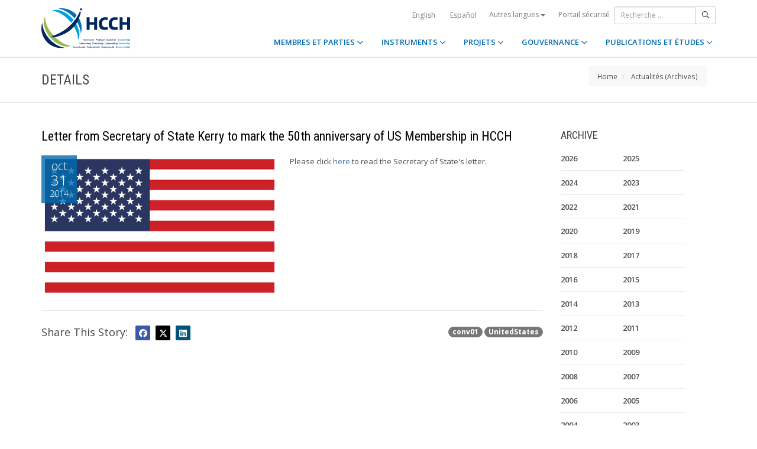

--- FILE ---
content_type: text/html;charset=UTF-8
request_url: https://www.hcch.net/fr/news-archive/details/?varevent=385
body_size: 5114
content:
<!DOCTYPE html>
<html lang="fr"><head><title>HCCH | Letter from Secretary of State Kerry to mark the 50th anniversary of US Membership in HCCH</title>
			<!-- Google Tag Manager -->
<script>(function(w,d,s,l,i){w[l]=w[l]||[];w[l].push({'gtm.start':
new Date().getTime(),event:'gtm.js'});var f=d.getElementsByTagName(s)[0],
j=d.createElement(s),dl=l!='dataLayer'?'&l='+l:'';j.async=true;j.src=
'https://www.googletagmanager.com/gtm.js?id='+i+dl;f.parentNode.insertBefore(j,f);
})(window,document,'script','dataLayer','GTM-WPCR75H');</script>
<!-- End Google Tag Manager -->
			<!--
	Aan Zee Service Design | http://www.aanzee.nl
	Erasmusweg 19 | 2202 CA Noordwijk aan Zee | The Netherlands
	T +31(0)71 364 11 44 | E welkom@aanzee.nl
-->
			<meta charset="utf-8">
	<meta property="og:title" content="HCCH | Letter from Secretary of State Kerry to mark the 50th anniversary of US Membership in HCCH">
	<meta name="description" content="Hague Conference on Private International Law - The World Organisation for Cross-border Co-operation in Civil and Commercial Matters">
	<meta property="og:description" content="Hague Conference on Private International Law - The World Organisation for Cross-border Co-operation in Civil and Commercial Matters">
	<meta name="keywords" content="private law international world civil commercial organisation">
	<meta class="swiftype" name="title" data-type="string" content="Letter from Secretary of State Kerry to mark the 50th anniversary of US Membership in HCCH">
			<meta class="swiftype" name="sections" data-type="string" content="Actualités">
			<meta class="swiftype" name="tags" data-type="string" content="fr">
		<meta property="og:image" content="https://www.hcch.net/media/img/hcch_kl_2024.png">
		<link rel="image_src" href="https://www.hcch.net/media/img/hcch_kl_2024.png">
		<meta class="swiftype" name="image" data-type="enum" content="https://www.hcch.net/media/img/hcch_kl_2024.png">
		<link rel="canonical" href="https://www.hcch.net/fr/news-archive/details/?varevent=385" />
		<meta class="swiftype" name="url" data-type="enum" content="https://www.hcch.net/fr/news-archive/details/?varevent=385">
	<meta name="robots" content="index, follow">
<meta name="Author" content="e-Vision.nl, The Netherlands">
<meta name="viewport" content="width=device-width, initial-scale=1.0">
		<script src="//ajax.googleapis.com/ajax/libs/jquery/1.11.1/jquery.min.js"></script>
		<link href="//maxcdn.bootstrapcdn.com/bootstrap/3.3.1/css/bootstrap.min.css" rel="stylesheet">
		<link href="/media/css/theme.css?202511251434" rel="stylesheet">
		<link href="/media/css/style.css?202511251434" rel="stylesheet">
		<link href="//fonts.googleapis.com/css?family=Open+Sans:300,400italic,400,600,700" rel="stylesheet">
		<link href="//fonts.googleapis.com/css?family=Roboto+Condensed:300,300italic,400italic,700,400,300" rel="stylesheet">
<link href="//cf.e-vision.nl/libs/jquery.plugins/lightbox/css/lightbox.css" rel="stylesheet">
<script src="//cf.e-vision.nl/libs/jquery.plugins/lightbox/js/lightbox.min.js"></script>
<!--[if lt IE 9]>
  <script src="//html5shim.googlecode.com/svn/trunk/html5.js"></script>
  <script src="/media/js/respond.js"></script>
<![endif]-->
	<link rel="alternate" type="application/rss+xml" title="RSS Nieuws" href="/fr/news-archive/rss" />
<!-- Le fav and touch icons -->
<link rel="shortcut icon" href="/favicon.ico">
<link rel="apple-touch-icon-precomposed" sizes="144x144" href="/media/img/apple-touch-icon-144-precomposed.png">
<link rel="apple-touch-icon-precomposed" sizes="114x114" href="/media/img/apple-touch-icon-114-precomposed.png">
<link rel="apple-touch-icon-precomposed" sizes="72x72" href="/media/img/apple-touch-icon-72-precomposed.png">
<link rel="apple-touch-icon-precomposed" href="/media/img/apple-touch-icon-57-precomposed.png">
			<script type="text/javascript">
(function(w,d,t,u,n,s,e){w['SwiftypeObject']=n;w[n]=w[n]||function(){
(w[n].q=w[n].q||[]).push(arguments);};s=d.createElement(t);
e=d.getElementsByTagName(t)[0];s.async=1;s.src=u;e.parentNode.insertBefore(s,e);
})(window,document,'script','//s.swiftypecdn.com/install/v2/st.js','_st');
_st('install','9j5Hy49R6qEaXjA6kbzx','2.0.0');
</script>
</head><body id="pag66" class="templ5 sectie57">
			<!-- Google Tag Manager (noscript) -->
<noscript><iframe src="https://www.googletagmanager.com/ns.html?id=GTM-WPCR75H"
height="0" width="0" style="display:none;visibility:hidden"></iframe></noscript>
<!-- End Google Tag Manager (noscript) -->
<div class="wrapper">
	<nav class="navbar navbar-default navbar-fixed-top hidden-print" role="navigation" data-swiftype-index="false">
	<div class="container">
		<div class="topbar visible-md visible-lg">
			<ul class="list-inline top-nav">
	<li>
			<div class="btn-group">
			<a href="/en/news-archive/details/?varevent=385" class="btn btn-link coretaal">English</a>
			<a href="/es/news-archive/details/?varevent=385" class="btn btn-link coretaal">Español</a>
	<button type="button" class="btn btn-link dropdown-toggle btn-xs" data-toggle="dropdown">
		Autres langues <span class="caret"></span>
	</button>
	<ul class="dropdown-menu dropdown-menu-right country-selector" role="menu">
			<li class="primair"><a href="/de/news-archive/details/?varevent=385">Deutsch</a></li>
			<li class="primair"><a href="/pt/news-archive/details/?varevent=385">Português</a></li>
		<li class="secundair"><a href="/fr/other-languages">Instruments, publications et documents dans d'autres langues</a></li>
	</ul>
</div>
	</li>
		<li><a href="/fr/secure-portal">Portail sécurisé</a></li>
</ul>
			<form method="get" style="margin: 0; padding: 0;" class="searchbox">
	<div class="input-group input-group-sm">
		<input type="text" class="form-control zoekinvoer" placeholder="Recherche ...">
		<span class="input-group-btn">
			<button class="btn btn-default" type="submit"><i class="far fa-search"></i></button>
		</span>
	</div>
</form>
		</div>
		<div class="navbar-header">
			<button type="button" class="navbar-toggle collapsed" data-toggle="collapse" data-target="#main-nav">
				<span class="sr-only">#transl("toggle-nav")#</span>
				<i class="far fa-bars"></i>
			</button>
			<a href="/fr/home" class="navbar-brand navbar-logo navbar-logo-bigger">
				<img src="/media/img/hcch_2024.svg" alt="HCCH">
			</a>
		</div>
			<div id="main-nav" class="navbar-collapse collapse">
	<ul class="nav navbar-nav navbar-right">
			<li class="dropdown">
				<a href="/fr/states" class="dropdown-toggle" data-toggle="dropdown">MEMBRES ET PARTIES <i class="far fa-angle-down"></i></a>
					<ul class="dropdown-menu" role="menu">
						<li><a href="/fr/states/hcch-members">Membres de la HCCH</a></li>
						<li><a href="/fr/states/other-connected-parties">Autres Parties liées</a></li>
						<li><a href="/fr/states/authorities">Autorités (par Partie)</a></li>
						<li><a href="/fr/states/secure-portal-redirect">Portail sécurisé</a></li>
					</ul>
			</li>
			<li class="dropdown">
				<a href="/fr/instruments" class="dropdown-toggle" data-toggle="dropdown">INSTRUMENTS <i class="far fa-angle-down"></i></a>
					<ul class="dropdown-menu" role="menu">
						<li><a href="/fr/instruments/conventions">Conventions et autres instruments</a></li>
						<li><a href="/fr/instruments/status-charts">État des signatures et ratifications</a></li>
						<li><a href="/fr/instruments/authorities2">Autorités (par Convention)</a></li>
					</ul>
			</li>
			<li class="dropdown">
				<a href="/fr/projects" class="dropdown-toggle" data-toggle="dropdown">PROJETS <i class="far fa-angle-down"></i></a>
					<ul class="dropdown-menu" role="menu">
						<li><a href="/fr/projects/legislative-projects">Travail législatif</a></li>
						<li><a href="/fr/projects/post-convention-projects">Activités post-conventionnelles</a></li>
						<li><a href="/fr/projects/upcoming-meetings1">Calendrier</a></li>
					</ul>
			</li>
			<li class="dropdown">
				<a href="/fr/governance" class="dropdown-toggle" data-toggle="dropdown">GOUVERNANCE <i class="far fa-angle-down"></i></a>
					<ul class="dropdown-menu" role="menu">
						<li><a href="/fr/governance/statute">Statut</a></li>
						<li><a href="/fr/governance/council-on-general-affairs">Conseil sur les affaires générales et la politique</a></li>
						<li><a href="/fr/governance/rules-of-procedure">Règlement intérieur</a></li>
						<li><a href="/fr/governance/regulations-on-budgetary-questions">Règlement sur les questions financières</a></li>
						<li><a href="/fr/governance/strategic-plan1">Plan stratégique</a></li>
						<li><a href="/fr/governance/establishment-ro">Règles concernant l’établissement des Bureaux régionaux</a></li>
						<li><a href="/fr/governance/staff-rules1">Règlement du personnel</a></li>
						<li><a href="/fr/governance/strategic-framework-for-post-convention-assistance">Cadre stratégique relatif à l’assistance post-conventionnelle</a></li>
						<li><a href="/fr/governance/appointing-sgs">Modalités de nomination du Secrétaire général de la HCCH</a></li>
						<li><a href="/fr/governance/seat-agreement">Accord de siège</a></li>
						<li><a href="/fr/governance/cooperation">Coopération avec d'autres organisations internationales</a></li>
						<li><a href="/fr/governance/team-of-the-permanent-bureau">L’équipe  du Bureau Permanent</a></li>
					</ul>
			</li>
			<li class="dropdown laatste">
				<a href="/fr/publications-and-studies" class="dropdown-toggle" data-toggle="dropdown">PUBLICATIONS ET ÉTUDES <i class="far fa-angle-down"></i></a>
					<ul class="dropdown-menu" role="menu">
						<li><a href="/fr/publications-and-studies/publications2">Publications</a></li>
						<li><a href="/fr/publications-and-studies/studies">Études</a></li>
					</ul>
			</li>
		<li class="hidden-md hidden-lg">
		<ul class="taallinks">
			<li><a href="/de/home">Deutsch</a></li>
			<li><a href="/en/home">English</a></li>
			<li><a href="/es/home">Español</a></li>
			<li><a href="/fr/home">Français</a></li>
			<li><a href="/pt/home">Português</a></li>
			<li><a href="/fr/other-languages">Instruments, publications et documents dans d'autres langues</a></li>
		<li class="zoekbtn">
			<form method="get" style="margin: 0; padding: 0;" class="searchbox">
	<div class="input-group input-group-sm">
		<input type="text" class="form-control zoekinvoer" placeholder="Recherche ...">
		<span class="input-group-btn">
			<button class="btn btn-default" type="submit"><i class="far fa-search"></i></button>
		</span>
	</div>
</form>
				</li>
		</ul>
		</li>
	</ul>
</div>
	</div>
</nav>
			<div class="page-header" data-swiftype-index="false">
		<div class="container">
				<h1 class="page-title pull-left">Details</h1>
			<ul class="breadcrumb pull-right hidden-print" id="crumbs">
		<li><a href="/fr/home">Home</a></li>
			<li>
				<a href="/fr/news-archive">Actualités (Archives)</a>
			</li>
	</ul>
		</div>
	</div>
	<div class="page-content">
	<div class="container">
	<div class="row">
		<div class="col-md-9" id="maincontent">
			<!-- do events.details -->
			<div class="blog single full-thumbnail">
	<!-- blog post -->
	<article class="entry-post">
		<header class="entry-header">
			<h2 class="entry-title" data-swiftype-index="false">Letter from Secretary of State Kerry to mark the 50th anniversary of US Membership in HCCH</h2>
		</header>
		<div class="entry-content clearfix">
				<figure class="featured-image pull-left">
					<div class="post-date-info clearfix"><span class="post-month">oct</span><span class="post-date">31</span><span class="post-year">2014</span></div>
						<a href="https://cdn-img.newstory.nl/hcch/images/optimized/978e89e0-474b-47a3-be4e-fb110e7b1a8a.jpg&amp;h=600&amp;w=800&amp;mode=fill&amp;bg=dddddd&amp;v=1631876064" data-lightbox="beeld">
								<img src="https://cdn-img.newstory.nl/hcch/images/optimized/978e89e0-474b-47a3-be4e-fb110e7b1a8a.jpg&amp;w=400&amp;v=1631876064" alt="" class="img-responsive">
						</a>
				</figure>
			<div class="excerpt">
				<p>Please click <a href="https://www.hcch.net/upload/letter_secr-of-state_us.pdf" target="_blank">here</a> to read the Secretary of State's letter.</p>
			</div>
		</div>
	</article>
	<hr>
	<div class="pull-right clearfix">
		<p>
		<a href="/fr/news-archive/?tag=conv01" class="badge badge-default">conv01</a> <a href="/fr/news-archive/?tag=UnitedStates" class="badge badge-default">UnitedStates</a> </p>
	</div>
	<div class="social-sharing clearfix">
		<h3 class="section-heading pull-left">Share This Story: </h3>
			<ul class="list-inline sharing-tools">
	<li><a href="##" class="addthis_button_facebook facebook-bg"><i class="fab fa-facebook"></i></a></li>
	<li><a href="##" class="addthis_button_twitter twitter-bg"><i class="fab fa-x-twitter"></i></a></li>
	<li><a href="##" class="addthis_button_linkedin linkedin-bg"><i class="fab fa-linkedin"></i></a></li>
</ul>
<script type="text/javascript">
var addthis_config = {
     data_track_clickback: false,
     data_ga_property: 'UA-2621010-1',
     data_ga_social: true
}
</script>
<script type="text/javascript" src="//s7.addthis.com/js/300/addthis_widget.js#pubid=ra-5661f0f9a09a8f96" async="async"></script>
<!-- AddThis Button END -->
	</div>
</div>
	<script type="application/ld+json">
		{
		  "@context": "http://schema.org",
		  "@type": "NewsArticle",
		  "name": "Letter from Secretary of State Kerry to mark the 50th anniversary of US Membership in HCCH",
		  "headline": "Letter from Secretary of State Kerry to mark the 50th anniversary of US Membership in HCCH",
		  "datePublished": "2014-10-31T09:49",
		  "description": "Please click here to read the Secretary of State's letter.",
		  "url": "https://www.hcch.net/fr/news-archive/details/?varevent=385",
		  "image": "https://www.hcch.net/media/img/hcch_kl_2024.png"
		}
	</script>
		</div>
		<div class="col-md-3 hidden-print" id="sidebar">
			<!-- do events.search -->
			<div class="widget" data-swiftype-index="false">
	<h4 class="widget-title">ARCHIVE</h4>
	<ul class="list-unstyled category-list">
			<li style="width: 40%; float: left;"><a href="/fr/news-archive/?year=2026">2026</a></li>
			<li style="width: 40%; float: left;"><a href="/fr/news-archive/?year=2025">2025</a></li>
			<li style="width: 40%; float: left;"><a href="/fr/news-archive/?year=2024">2024</a></li>
			<li style="width: 40%; float: left;"><a href="/fr/news-archive/?year=2023">2023</a></li>
			<li style="width: 40%; float: left;"><a href="/fr/news-archive/?year=2022">2022</a></li>
			<li style="width: 40%; float: left;"><a href="/fr/news-archive/?year=2021">2021</a></li>
			<li style="width: 40%; float: left;"><a href="/fr/news-archive/?year=2020">2020</a></li>
			<li style="width: 40%; float: left;"><a href="/fr/news-archive/?year=2019">2019</a></li>
			<li style="width: 40%; float: left;"><a href="/fr/news-archive/?year=2018">2018</a></li>
			<li style="width: 40%; float: left;"><a href="/fr/news-archive/?year=2017">2017</a></li>
			<li style="width: 40%; float: left;"><a href="/fr/news-archive/?year=2016">2016</a></li>
			<li style="width: 40%; float: left;"><a href="/fr/news-archive/?year=2015">2015</a></li>
			<li style="width: 40%; float: left;"><a href="/fr/news-archive/?year=2014">2014</a></li>
			<li style="width: 40%; float: left;"><a href="/fr/news-archive/?year=2013">2013</a></li>
			<li style="width: 40%; float: left;"><a href="/fr/news-archive/?year=2012">2012</a></li>
			<li style="width: 40%; float: left;"><a href="/fr/news-archive/?year=2011">2011</a></li>
			<li style="width: 40%; float: left;"><a href="/fr/news-archive/?year=2010">2010</a></li>
			<li style="width: 40%; float: left;"><a href="/fr/news-archive/?year=2009">2009</a></li>
			<li style="width: 40%; float: left;"><a href="/fr/news-archive/?year=2008">2008</a></li>
			<li style="width: 40%; float: left;"><a href="/fr/news-archive/?year=2007">2007</a></li>
			<li style="width: 40%; float: left;"><a href="/fr/news-archive/?year=2006">2006</a></li>
			<li style="width: 40%; float: left;"><a href="/fr/news-archive/?year=2005">2005</a></li>
			<li style="width: 40%; float: left;"><a href="/fr/news-archive/?year=2004">2004</a></li>
			<li style="width: 40%; float: left;"><a href="/fr/news-archive/?year=2003">2003</a></li>
			<li style="width: 40%; float: left;"><a href="/fr/news-archive/?year=2002">2002</a></li>
			<li style="width: 40%; float: left;"><a href="/fr/news-archive/?year=2001">2001</a></li>
			<li style="width: 40%; float: left;"><a href="/fr/news-archive/?year=2000">2000</a></li>
			<li style="width: 40%; float: left;"><a href="/fr/news-archive/?year=1999">1999</a></li>
			<li style="width: 40%; float: left;"><a href="/fr/news-archive/?year=1998">1998</a></li>
	</ul>
</div>
		</div>
	</div>
	</div>
	</div>
	<footer class="hidden-print" data-swiftype-index="false">
<h2 class="hidden">HCCH</h2>
	<div class="container">
		<div class="row">
			<div class="col-md-6">
				<h3 class="footer-heading">USEFUL LINKS</h3>
				<div class="row margin-bottom-30px">
			<div class="col-xs-4">
	<ul class="list-unstyled footer-nav">
			<li><a href="/fr/contact">Contact</a></li>
			<li><a href="/fr/about">À propos de la HCCH</a></li>
			<li><a href="/fr/faq">FAQ</a></li>
	</ul>
</div>
<div class="col-xs-4">
	<ul class="list-unstyled footer-nav">
			<li><a href="/fr/news-archive">Actualités (Archives)</a></li>
			<li><a href="/fr/latest-updates">Dernières mises à jour</a></li>
			<li><a href="/fr/recruitment">Emplois</a></li>
	</ul>
</div>
<div class="col-xs-4">
	<ul class="list-unstyled footer-nav">
			<li><a href="/fr/calls-for-tender">Appels d'offres</a></li>
			<li><a href="/fr/sitemap">Plan du site</a></li>
			<li><a href="/fr/disclaimer">Avis juridique</a></li>
	</ul>
</div>
				</div>
			</div>
			<div class="col-md-6">
				<div class="social-connect pull-right">
					<h3 class="footer-heading">GET CONNECTED</h3>
					<ul class="list-inline social-icons">
						<li><a href="https://www.facebook.com/pages/Hague-Conference-on-Private-International-Law/148050175263437?fref=ts" class="facebook-bg" target="_blank"><i class="fab fa-facebook"></i></a></li>
						<li><a href="https://twitter.com/HCCH_TheHague" class="twitter-bg" target="_blank"><i class="fab fa-x-twitter"></i></a></li>
						<li><a href="https://www.youtube.com/user/HagueConference" class="youtube-bg" target="_blank"><i class="fab fa-youtube"></i></a></li>
						<li><a href="http://www.linkedin.com/company/hague-conference-on-private-international-law?trk=hb_tab_compy_id_1710377" class="linkedin-bg" target="_blank"><i class="fab fa-linkedin"></i></a></li>
						<li><a href="/fr/news-archive/rss" class="rss-bg" target="_blank"><i class="far fa-rss"></i></a></li>
					</ul>
				</div>
			</div>
		</div>
	</div>
	<div class="text-center copyright">
		<p class="footer-text">Hague Conference on Private International Law - Conf&eacute;rence de La Haye de droit international priv&eacute; - Conferencia de La Haya de Derecho Internacional Privado</p>
		<p>&copy; HCCH 1951-2026. All Rights Reserved.</p>
	</div>
</footer>
</div>
			<script src="//maxcdn.bootstrapcdn.com/bootstrap/3.3.1/js/bootstrap.min.js"></script>
		<script src="/media/js/jquery.bootstrap-autohidingnavbar.min.js"></script>
		<script src="//kit.fontawesome.com/8c5faf19a9.js"></script>
<script defer src="https://static.cloudflareinsights.com/beacon.min.js/vcd15cbe7772f49c399c6a5babf22c1241717689176015" integrity="sha512-ZpsOmlRQV6y907TI0dKBHq9Md29nnaEIPlkf84rnaERnq6zvWvPUqr2ft8M1aS28oN72PdrCzSjY4U6VaAw1EQ==" data-cf-beacon='{"version":"2024.11.0","token":"b90abe3ab3224520aaf2ba75c829235d","r":1,"server_timing":{"name":{"cfCacheStatus":true,"cfEdge":true,"cfExtPri":true,"cfL4":true,"cfOrigin":true,"cfSpeedBrain":true},"location_startswith":null}}' crossorigin="anonymous"></script>
</body></html>